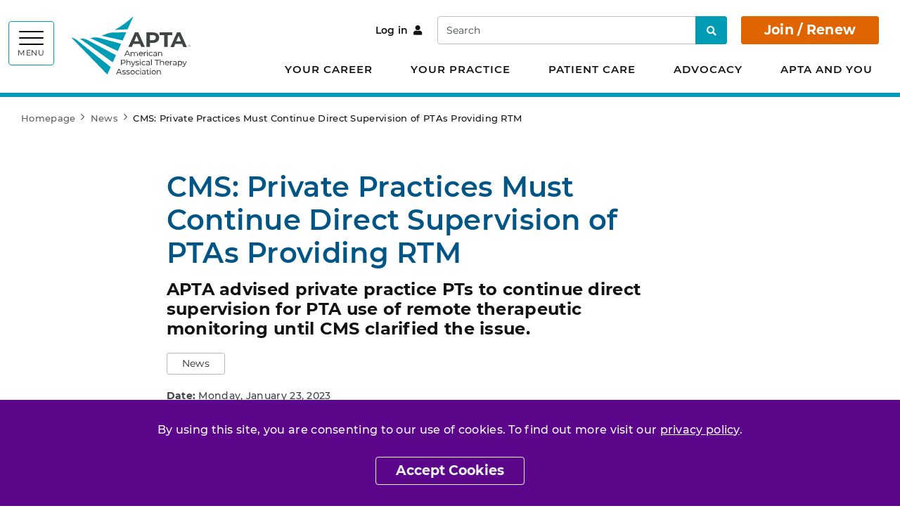

--- FILE ---
content_type: text/html; charset=utf-8
request_url: https://www.apta.org/news/2023/01/23/rtm-clarification
body_size: 11288
content:


<!DOCTYPE html>
<html lang="en">
<head>
    <meta charset="utf-8">
    <meta content="width=device-width, initial-scale=1, shrink-to-fit=no" name="viewport">
    <meta http-equiv="X-UA-Compatible" content="IE=edge" />
    <meta name="theme-color" content="">
    <link rel="icon" type="image/svg+xml" href="/favicon.svg">
    <link rel="alternate icon" href="/favicon.ico">
    <link rel="mask-icon" href="/favicon.svg" color="#009cb6">
    <link href="/Static/Apta/dist/css/main.css?v=8EAZiou2BUCTcQus6Zcw" rel="stylesheet" />
    <link href="https://www.apta.org/news/2023/01/23/rtm-clarification" rel="canonical" />
    
    
        <title>News | CMS: Private Practices Must Continue Direct Supervision of PTAs Providing RTM | APTA</title>
    

<meta name="og:site_name" content="APTA" />
    <meta property="og:type" content="Website">
    <meta property="og:title" content="News | CMS: Private Practices Must Continue Direct Supervision of PTAs Providing RTM">
    <meta name="description" content="APTA advised private practice PTs to continue direct supervision for PTA use of remote therapeutic monitoring until CMS clarified the issue." />
    <meta property="og:description" content="APTA advised private practice PTs to continue direct supervision for PTA use of remote therapeutic monitoring until CMS clarified the issue.">
    <meta property="og:image" content="https://www.apta.org/siteassets/social-cards/apta-440x225.png">
<meta property="og:url" content="https://www.apta.org/news/2023/01/23/rtm-clarification">
<meta name="twitter:card" content="summary_large_image">

    <meta property="article:published_time" content="2023-01-23T16:57:15" />
    <meta property="article:tag" content="Coding & Billing, Telehealth in Practice" />
    <meta property="article:category" content="Telehealth in Practice, Coding & Billing" />



    <script>aptaData = {"loggedinStatus":"logged_out","category":"Coding & Billing, Telehealth in Practice","siteTreeLocation":"Payment, Practice Models and Settings"}; dataLayer.push(aptaData);</script>

    

    
    

            <script>(function (w, d, s, l, i) { w[l] = w[l] || []; w[l].push({ 'gtm.start': new Date().getTime(), event: 'gtm.js' }); var f = d.getElementsByTagName(s)[0], j = d.createElement(s), dl = l != 'dataLayer' ? '&l=' + l : ''; j.async = true; j.src = 'https://www.googletagmanager.com/gtm.js?id=' + i + dl; f.parentNode.insertBefore(j, f); })(window, document, 'script', 'dataLayer', 'GTM-KVFPLFQ');</script>

    <script type="text/javascript">var appInsights=window.appInsights||function(config){function t(config){i[config]=function(){var t=arguments;i.queue.push(function(){i[config].apply(i,t)})}}var i={config:config},u=document,e=window,o="script",s="AuthenticatedUserContext",h="start",c="stop",l="Track",a=l+"Event",v=l+"Page",r,f;setTimeout(function(){var t=u.createElement(o);t.src=config.url||"https://js.monitor.azure.com/scripts/a/ai.0.js";u.getElementsByTagName(o)[0].parentNode.appendChild(t)});try{i.cookie=u.cookie}catch(y){}for(i.queue=[],r=["Event","Exception","Metric","PageView","Trace","Dependency"];r.length;)t("track"+r.pop());return t("set"+s),t("clear"+s),t(h+a),t(c+a),t(h+v),t(c+v),t("flush"),config.disableExceptionTracking||(r="onerror",t("_"+r),f=e[r],e[r]=function(config,t,u,e,o){var s=f&&f(config,t,u,e,o);return s!==!0&&i["_"+r](config,t,u,e,o),s}),i}({instrumentationKey:"be03de69-21c9-435f-94d9-f8135d68d672",sdkExtension:"a"});window.appInsights=appInsights;appInsights.queue&&appInsights.queue.length===0&&appInsights.trackPageView();</script></head>


<body class="site-body l-body has-header-fixed " data-off-canvas-breakpoint="768" data-show-grid-overlay="" data-show-image-specs="False">
        <noscript><iframe src="https://www.googletagmanager.com/ns.html?id=GTM-KVFPLFQ" height="0" width="0" style="display:none;visibility:hidden"></iframe></noscript>
    <div class="site-surround l-surround">
        <header class="site-header-surround">
            <a class="site-skippy btn btn-secondary d-print-none" href="#content">
                Skip to main content
            </a>
            

<div class="site-header site-header--desktop l-header slide-over-transition d-none d-md-block has-abbreviated-logo">
    <div class="container px-0">
        <div class="site-header__elements l-header__elements clearfix">
            <button class="site-header__toggle site-header__toggle--mega toggle-hamburger float-left" id="megaToggle" type="button" aria-expanded="false" aria-controls="megaMenu" data-toggle="collapse" data-target="#megaMenu">
                    <span class="site-header__burger-wrapper toggle-hamburger__wrapper">
        <span class="site-header__burger-bun toggle-hamburger__bun"></span>
        <span class="site-header__burger-bun toggle-hamburger__bun"></span>
        <span class="site-header__burger-bun toggle-hamburger__bun"></span>
    </span>
    <span class="site-header__burger-text toggle-hamburger__text text-uppercase">
        Menu
    </span>

            </button>
            <div class="site-header__mega collapse" id="megaMenu" tabindex="-1" aria-labelledby="megaToggle">
                <div class="site-header__mega__menu h-100">
                    <div class="bg-gray-100 d-lg-none">
                        <div class="site-header__search container">
                            <form class="site-header__search__form w-100" action="/search" method="get">
                                <label class="sr-only" for="searchTablet">Search</label>
                                <input class="form-control" id="searchTablet" type="text" name="q" placeholder="Search">
                                <button type="submit">
                                    <span class="sr-only">Search</span>
                                    <i class="fas fa-search fw-600" aria-hidden="true"></i>
                                </button>
                            </form>
                        </div>
                    </div>
                    <div class="container py-40px px-30px ff-apta-sans h-100">
                        <div class="row h-100">
                                <div class="col-md-6 col-xl">
                                        <ul class="site-header__mega__list">
                                            <li>
                                                <a class="h4 mb-13px d-inline-block" href="/your-career">Your Career</a>
                                                <ul>
    <li>
<a href="/your-career/careers-in-physical-therapy">Careers in Physical Therapy</a>        
    </li>
    <li>
<a href="/your-career/career-advancement">Career Advancement</a>        
    </li>
    <li>
<a href="/your-career/courses-and-events">Courses and Events</a>                        <ul>
    <li>
<a href="https://learningcenter.apta.org/">APTA Learning Center</a>        
    </li>
    <li>
<a href="/link/05e8112e47374d05abcae59d7badbc61.aspx">APTA Combined Sections Meeting</a>        
    </li>
    <li>
<a href="/your-career/courses-and-events/event-commitments">APTA Event Commitments</a>        
    </li>
                </ul>

    </li>
    <li>
<a href="https://jobs.apta.org/">Find PT and PTA Jobs</a>        
    </li>
                                                </ul>
                                            </li>
                                        </ul>
                                        <ul class="site-header__mega__list">
                                            <li>
                                                <a class="h4 mb-13px d-inline-block" href="/your-practice">Your Practice</a>
                                                <ul>
    <li>
<a href="/your-practice/payment">Payment</a>        
    </li>
    <li>
<a href="/your-practice/practice-models-and-settings">Practice Models and Settings</a>        
    </li>
    <li>
<a href="/your-practice/scope-of-practice">Scope of Practice</a>        
    </li>
    <li>
<a href="/link/83c5e16476f642eaa2de8940271f8bce.aspx">APTA Fit for Practice</a>        
    </li>
    <li>
<a href="/your-practice/supervision-teamwork">Supervision and Teamwork</a>        
    </li>
    <li>
<a href="/your-practice/documentation">Documentation</a>        
    </li>
    <li>
<a href="/your-practice/licensure">Licensure</a>        
    </li>
    <li>
<a href="/your-practice/national-provider-identifier">National Provider Identifier</a>        
    </li>
    <li>
<a href="/your-practice/ethics-and-professionalism">Ethics and Professionalism</a>        
    </li>
                                                </ul>
                                            </li>
                                        </ul>
                                </div>
                                <div class="col-md-6 col-xl">
                                        <ul class="site-header__mega__list">
                                            <li>
                                                <a class="h4 mb-13px d-inline-block" href="/patient-care">Patient Care</a>
                                                <ul>
    <li>
<a href="/patient-care/evidence-based-practice-resources">Evidence-Based Practice Resources</a>                        <ul>
    <li>
<a href="/patient-care/evidence-based-practice-resources/article-search">APTA Article Search</a>        
    </li>
    <li>
<a href="/patient-care/evidence-based-practice-resources/clinical-summaries">Clinical Summaries</a>        
    </li>
    <li>
<a href="/patient-care/evidence-based-practice-resources/cpgs">Clinical Practice Guidelines</a>                        <ul>
    <li>
<a href="/patient-care/evidence-based-practice-resources/cpgs/who-guidelines-on-meningitis-diagnosis-treatment-and-care">WHO Guidelines on Meningitis Diagnosis, Treatment, and Care</a>        
    </li>
    <li>
<a href="/patient-care/evidence-based-practice-resources/cpgs/physical-therapy-management-of-fall-risk-in-community-dwelling-older-adults">Physical Therapy Management of Fall Risk in Community-Dwelling Older Adults (CPG+)</a>        
    </li>
    <li>
<a href="/patient-care/evidence-based-practice-resources/cpgs/a-core-set-of-outcome-measures-to-assess-physical-function-for-adults">A Core Set of Outcome Measures to Assess Physical Function for Adults</a>        
    </li>
    <li>
<a href="/patient-care/evidence-based-practice-resources/cpgs/recommendations-for-interventions-to-improve-function-in-patients-with-lung-cancer">Recommendations for Interventions to Improve Function in Patients With Lung Cancer</a>        
    </li>
    <li>
<a href="/patient-care/evidence-based-practice-resources/cpgs/2024-guideline-for-the-primary-prevention-of-stroke">2024 Guideline for the Primary Prevention of Stroke</a>        
    </li>
    <li>
<a href="/patient-care/evidence-based-practice-resources/cpgs/physical-activity-clinical-practice-guideline-people-with-moderate-severe-traumatic-brain-injury">A Physical Activity Clinical Practice Guideline for People With Moderate to Severe Traumatic Brain Injury</a>        
    </li>
    <li>
<a href="/patient-care/evidence-based-practice-resources/cpgs/nccn-guidelines-insights-survivorship-version-1.2023">NCCN Guidelines Insights: Survivorship, Version 1.2023</a>        
    </li>
    <li>
<a href="/patient-care/evidence-based-practice-resources/cpgs/physical-activity-programs-for-people-with-disabilities">Prescribing Exercise and Designing Physical Activity Programs for People With Disabilities</a>        
    </li>
    <li>
<a href="/patient-care/evidence-based-practice-resources/cpgs/managing-obesity-in-children">Managing Obesity in Children: A Clinical Practice Guideline</a>        
    </li>
    <li>
<a href="/patient-care/evidence-based-practice-resources/cpgs/management-of-headache">Management of Headache</a>        
    </li>
    <li>
<a href="/patient-care/evidence-based-practice-resources/cpgs/psychological-and-other-nonpharmacological-treatment-of-chronic-musculoskeletal-pain-in-adults">Psychological and Other Nonpharmacological Treatment of Chronic Musculoskeletal Pain in Adults</a>        
    </li>
    <li>
<a href="/patient-care/evidence-based-practice-resources/cpgs/exercisephysical-activity-in-individuals-with-type-2-diabetes">Exercise/Physical Activity in Individuals With Type 2 Diabetes</a>        
    </li>
    <li>
<a href="/patient-care/evidence-based-practice-resources/cpgs/2025-guideline-for-the-prevention-detection-evaluation-and-management-of-high-blood-pressure-in-adults">2025 Guideline for the Prevention, Detection, Evaluation and Management of High Blood Pressure in Adults</a>        
    </li>
                </ul>

    </li>
    <li>
<a href="/patient-care/evidence-based-practice-resources/test-measures">Tests and Measures</a>        
    </li>
                </ul>

    </li>
    <li>
<a href="/patient-care/symptoms-and-conditions">Symptoms and Conditions</a>        
    </li>
    <li>
<a href="/patient-care/interventions">Interventions</a>        
    </li>
    <li>
<a href="/patient-care/public-health-population-care">Public Health and Population Care</a>        
    </li>
                                                </ul>
                                            </li>
                                        </ul>
                                        <ul class="site-header__mega__list">
                                            <li>
                                                <a class="h4 mb-13px d-inline-block" href="/advocacy">Advocacy</a>
                                                <ul>
    <li>
<a href="/advocacy/issues">Issues</a>                        <ul>
    <li>
<a href="/advocacy/issues/apta-legislative-update-bill-status">APTA Legislative Update Bill Status</a>        
    </li>
    <li>
<a href="/advocacy/issues/state-advocacy-issues">State Advocacy Issues</a>        
    </li>
                </ul>

    </li>
    <li>
<a href="/advocacy/take-action">Take Action</a>        
    </li>
    <li>
<a href="/advocacy/apta-advocacy-network">APTA Advocacy Network</a>        
    </li>
                                                </ul>
                                            </li>
                                        </ul>
                                </div>
                                <div class="col-md-6 col-xl">
                                        <ul class="site-header__mega__list">
                                            <li>
                                                <a class="h4 mb-13px d-inline-block" href="/apta-and-you">APTA and You</a>
                                                <ul>
    <li>
<a href="/apta-and-you/about-us">About APTA</a>        
    </li>
    <li>
<a href="/apta-and-you/explore-apta-membership">Explore Membership</a>        
    </li>
    <li>
<a href="/apta-and-you/news-publications">News and Publications</a>        
    </li>
    <li>
<a href="/apta-and-you/belonging-and-excellence">Belonging and Excellence</a>        
    </li>
    <li>
<a href="/apta-and-you/chapters-sections-academies">APTA Chapters, Sections, and Academies</a>        
    </li>
    <li>
<a href="/apta-and-you/leadership-and-governance">Leadership and Governance</a>        
    </li>
    <li>
<a href="https://communities.apta.org/">APTA Community (Online Communities)</a>        
    </li>
    <li>
<a href="/apta-and-you/volunteer-opportunities">Volunteer Opportunities</a>        
    </li>
    <li>
<a href="/apta-and-you/honors-awards">Honors &amp; Awards Program</a>        
    </li>
    <li>
<a href="https://store.apta.org/">APTA Store</a>        
    </li>
                                                </ul>
                                            </li>
                                        </ul>
                                </div>
                                                            <div class="col-md-6 col-xl site-header__breakout py-40px color-white">
                                    <ul class="site-header__mega__list">
                                        <li>
                                            <span class="h4 mb-30px d-inline-block">I want to...</span>
                                            <ul class="list-border-left border-white">
                                                    <li>
                                                        <a class="color-white arrow-right" href="/apta-and-you/explore-apta-membership/join-renew">Join / Renew</a>
                                                    </li>
                                                    <li>
                                                        <a class="color-white arrow-right" href="/link/f25756bf57574b039c9913dd653d6b2e.aspx">Find a PT</a>
                                                    </li>
                                                    <li>
                                                        <a class="color-white arrow-right" href="/your-career/career-advancement/specialist-certification">Pursue Specialist Certification</a>
                                                    </li>
                                                    <li>
                                                        <a class="color-white arrow-right" href="https://store.apta.org/">Buy APTA Gear</a>
                                                    </li>
                                            </ul>
                                        </li>
                                    </ul>
                                    <ul class="site-header__mega__list mb-0">
                                            <li>
                                                <a class="color-white" href="/for-students">For Students</a>
                                            </li>
                                            <li>
                                                <a class="color-white" href="/for-early-career-pts-and-ptas">For Early-Career PTs and PTAs</a>
                                            </li>
                                            <li>
                                                <a class="color-white" href="/for-ptas">For PTAs</a>
                                            </li>
                                            <li>
                                                <a class="color-white" href="/for-educators">For Educators</a>
                                            </li>
                                    </ul>
                                </div>
                        </div>
                    </div>
                </div>
            </div>
                <h1 class="site-header__branding">
<a href="/" title="APTA">                <img class="site-header__logo-full" id="site-logo-full" src="/contentassets/1516fc349ca340d19df8c624e6a79767/apta-full.svg" alt="">
                <img class="site-header__logo-acronym" id="site-logo-abbreviated" src="/contentassets/1516fc349ca340d19df8c624e6a79767/apta-full.svg" alt="">
            <span class="sr-only">APTA</span>
</a>    </h1>

            <div class="float-right mr-30px">
                    <div class="site-header__account-link site-header__account-link--desktop d-inline-block">
                            <a class="btn btn-link px-0 mr-3" href="https://aptaapps.apta.org/Login/SSO.aspx?RedirectTo=https://www.apta.org/aptaauth/aptaauthentication/authenticate&amp;contentlink=63284">
                                Log in<i class="fas fa-user ml-2" aria-hidden="true"></i>
                            </a>
                    </div>
                <div class="site-header__search site-header__search--desktop d-none d-lg-inline-block">
                    <form class="site-header__search__form" action="/search" method="get">
                        <label class="sr-only" for="searchDesktop">Search</label>
                        <input class="form-control" id="searchDesktop" type="text" name="q" placeholder="Search">
                        <button type="submit">
                            <span class="sr-only">Search</span>
                            <i class="fas fa-search fw-600" aria-hidden="true"></i>
                        </button>
                    </form>
                </div>
                        <a class="site-header__cta-btn btn btn-primary" href="https://www.apta.org/apta-and-you/explore-apta-membership/join-renew?RedirectTo=https://www.apta.org/aptaauth/aptaauthentication/authenticate&amp;contentlink=63284">
                            Join / Renew
                        </a>
                            </div>
            <nav class="site-header__top-level-mln mln mln--navbar" data-mln-breakpoint="992">
                <ul class="mln__list site-header__top-level d-none d-lg-block ff-apta-sans">
                        <li>
                            <a href="/your-career">Your Career</a>
                                <ul>
                                        <li>
                                            <a href="/your-career/careers-in-physical-therapy">Careers in Physical Therapy</a>

                                        </li>
                                        <li>
                                            <a href="/your-career/career-advancement">Career Advancement</a>

                                        </li>
                                        <li>
                                            <a href="/your-career/courses-and-events">Courses and Events</a>

                                                <ul>
                                                        <li>
                                                            <a href="https://learningcenter.apta.org/">APTA Learning Center</a>
                                                        </li>
                                                        <li>
                                                            <a href="/link/05e8112e47374d05abcae59d7badbc61.aspx">APTA Combined Sections Meeting</a>
                                                        </li>
                                                        <li>
                                                            <a href="/your-career/courses-and-events/event-commitments">APTA Event Commitments</a>
                                                        </li>
                                                </ul>
                                        </li>
                                        <li>
                                            <a href="https://jobs.apta.org/">Find PT and PTA Jobs</a>

                                        </li>
                                </ul>
                        </li>
                        <li>
                            <a href="/your-practice">Your Practice</a>
                                <ul>
                                        <li>
                                            <a href="/your-practice/payment">Payment</a>

                                        </li>
                                        <li>
                                            <a href="/your-practice/practice-models-and-settings">Practice Models and Settings</a>

                                        </li>
                                        <li>
                                            <a href="/your-practice/scope-of-practice">Scope of Practice</a>

                                        </li>
                                        <li>
                                            <a href="/link/83c5e16476f642eaa2de8940271f8bce.aspx">APTA Fit for Practice</a>

                                        </li>
                                        <li>
                                            <a href="/your-practice/supervision-teamwork">Supervision and Teamwork</a>

                                        </li>
                                        <li>
                                            <a href="/your-practice/documentation">Documentation</a>

                                        </li>
                                        <li>
                                            <a href="/your-practice/licensure">Licensure</a>

                                        </li>
                                        <li>
                                            <a href="/your-practice/national-provider-identifier">National Provider Identifier</a>

                                        </li>
                                        <li>
                                            <a href="/your-practice/ethics-and-professionalism">Ethics and Professionalism</a>

                                        </li>
                                </ul>
                        </li>
                        <li>
                            <a href="/patient-care">Patient Care</a>
                                <ul>
                                        <li>
                                            <a href="/patient-care/evidence-based-practice-resources">Evidence-Based Practice Resources</a>

                                                <ul>
                                                        <li>
                                                            <a href="/patient-care/evidence-based-practice-resources/article-search">APTA Article Search</a>
                                                        </li>
                                                        <li>
                                                            <a href="/patient-care/evidence-based-practice-resources/clinical-summaries">Clinical Summaries</a>
                                                        </li>
                                                        <li>
                                                            <a href="/patient-care/evidence-based-practice-resources/cpgs">Clinical Practice Guidelines</a>
                                                        </li>
                                                        <li>
                                                            <a href="/patient-care/evidence-based-practice-resources/test-measures">Tests and Measures</a>
                                                        </li>
                                                </ul>
                                        </li>
                                        <li>
                                            <a href="/patient-care/symptoms-and-conditions">Symptoms and Conditions</a>

                                        </li>
                                        <li>
                                            <a href="/patient-care/interventions">Interventions</a>

                                        </li>
                                        <li>
                                            <a href="/patient-care/public-health-population-care">Public Health and Population Care</a>

                                        </li>
                                </ul>
                        </li>
                        <li>
                            <a href="/advocacy">Advocacy</a>
                                <ul>
                                        <li>
                                            <a href="/advocacy/issues">Issues</a>

                                                <ul>
                                                        <li>
                                                            <a href="/advocacy/issues/apta-legislative-update-bill-status">APTA Legislative Update Bill Status</a>
                                                        </li>
                                                        <li>
                                                            <a href="/advocacy/issues/state-advocacy-issues">State Advocacy Issues</a>
                                                        </li>
                                                </ul>
                                        </li>
                                        <li>
                                            <a href="/advocacy/take-action">Take Action</a>

                                        </li>
                                        <li>
                                            <a href="/advocacy/apta-advocacy-network">APTA Advocacy Network</a>

                                        </li>
                                </ul>
                        </li>
                        <li>
                            <a href="/apta-and-you">APTA and You</a>
                                <ul>
                                        <li>
                                            <a href="/apta-and-you/about-us">About APTA</a>

                                        </li>
                                        <li>
                                            <a href="/apta-and-you/explore-apta-membership">Explore Membership</a>

                                        </li>
                                        <li>
                                            <a href="/apta-and-you/news-publications">News and Publications</a>

                                        </li>
                                        <li>
                                            <a href="/apta-and-you/belonging-and-excellence">Belonging and Excellence</a>

                                        </li>
                                        <li>
                                            <a href="/apta-and-you/chapters-sections-academies">APTA Chapters, Sections, and Academies</a>

                                        </li>
                                        <li>
                                            <a href="/apta-and-you/leadership-and-governance">Leadership and Governance</a>

                                        </li>
                                        <li>
                                            <a href="https://communities.apta.org/">APTA Community (Online Communities)</a>

                                        </li>
                                        <li>
                                            <a href="/apta-and-you/volunteer-opportunities">Volunteer Opportunities</a>

                                        </li>
                                        <li>
                                            <a href="/apta-and-you/honors-awards">Honors &amp; Awards Program</a>

                                        </li>
                                        <li>
                                            <a href="https://store.apta.org/">APTA Store</a>

                                        </li>
                                </ul>
                        </li>
                </ul>
            </nav>
        </div>
    </div>
</div>

<div class="site-header site-header--mobile l-header slide-over-transition d-md-none has-abbreviated-logo">
    <div class="container-fluid px-0">
        <div class="site-header__elements l-header__elements">
            <button class="site-header__toggle toggle-off-canvas toggle-hamburger toggle-hamburger--to-x" type="button" aria-expanded="false" aria-controls="offCanvasArea">
                    <span class="site-header__burger-wrapper toggle-hamburger__wrapper">
        <span class="site-header__burger-bun toggle-hamburger__bun"></span>
        <span class="site-header__burger-bun toggle-hamburger__bun"></span>
        <span class="site-header__burger-bun toggle-hamburger__bun"></span>
    </span>
    <span class="site-header__burger-text toggle-hamburger__text text-uppercase">
        Menu
    </span>

            </button>
                <h1 class="site-header__branding">
<a href="/" title="APTA">                <img class="site-header__logo-full" id="site-logo-full" src="/contentassets/1516fc349ca340d19df8c624e6a79767/apta-full.svg" alt="">
                <img class="site-header__logo-acronym" id="site-logo-abbreviated" src="/contentassets/1516fc349ca340d19df8c624e6a79767/apta-full.svg" alt="">
            <span class="sr-only">APTA</span>
</a>    </h1>

                    <a class="site-header__cta-btn btn btn-primary" href="https://www.apta.org/apta-and-you/explore-apta-membership/join-renew?RedirectTo=https://www.apta.org/aptaauth/aptaauthentication/authenticate&amp;contentlink=63284">
                        Join / Renew
                    </a>
            <div class="l-off-canvas" id="offCanvasArea" tabindex="-1" aria-labelledby="offCanvasTitle">
                <div class="l-off-canvas__helper">
                    <span id="offCanvasTitle" class="sr-only">Site navigation</span>
                    <div class="site-header__search site-header__search--mobile">
                        <form class="site-header__search__form w-100" action="/search" method="get">
                            <label class="sr-only" for="searchMobile">Search</label>
                            <input class="form-control" id="searchMobile" type="text" name="q" placeholder="Search">
                            <button type="submit">
                                <span class="sr-only">Search</span>
                                <i class="fas fa-search fw-600" aria-hidden="true"></i>
                            </button>
                        </form>
                    </div>
                    <nav class="site-header__nav mln mln--slide-over mln--js-loaded" id="navPrimary" data-mln-breakpoint="768" aria-label="primary">
                            <div class="site-header__account-link site-header__account-link--mobile">
                                    <a class="btn btn-link" href="https://aptaapps.apta.org/Login/SSO.aspx?RedirectTo=https://www.apta.org/aptaauth/aptaauthentication/authenticate&amp;contentlink=63284">
                                        Log in<i class="fas fa-user ml-2" aria-hidden="true"></i>
                                    </a>
                            </div>
                                                <ul class="site-header__list mln__list">
    <li>
<a href="/your-career">Your Career</a>                        <ul>
    <li>
<a href="/your-career/careers-in-physical-therapy">Careers in Physical Therapy</a>        
    </li>
    <li>
<a href="/your-career/career-advancement">Career Advancement</a>        
    </li>
    <li>
<a href="/your-career/courses-and-events">Courses and Events</a>                        <ul>
    <li>
<a href="https://learningcenter.apta.org/">APTA Learning Center</a>        
    </li>
    <li>
<a href="/link/05e8112e47374d05abcae59d7badbc61.aspx">APTA Combined Sections Meeting</a>        
    </li>
    <li>
<a href="/your-career/courses-and-events/event-commitments">APTA Event Commitments</a>        
    </li>
                </ul>

    </li>
    <li>
<a href="https://jobs.apta.org/">Find PT and PTA Jobs</a>        
    </li>
                </ul>

    </li>
    <li>
<a href="/your-practice">Your Practice</a>                        <ul>
    <li>
<a href="/your-practice/payment">Payment</a>        
    </li>
    <li>
<a href="/your-practice/practice-models-and-settings">Practice Models and Settings</a>        
    </li>
    <li>
<a href="/your-practice/scope-of-practice">Scope of Practice</a>        
    </li>
    <li>
<a href="/link/83c5e16476f642eaa2de8940271f8bce.aspx">APTA Fit for Practice</a>        
    </li>
    <li>
<a href="/your-practice/supervision-teamwork">Supervision and Teamwork</a>        
    </li>
    <li>
<a href="/your-practice/documentation">Documentation</a>        
    </li>
    <li>
<a href="/your-practice/licensure">Licensure</a>        
    </li>
    <li>
<a href="/your-practice/national-provider-identifier">National Provider Identifier</a>        
    </li>
    <li>
<a href="/your-practice/ethics-and-professionalism">Ethics and Professionalism</a>        
    </li>
                </ul>

    </li>
    <li>
<a href="/patient-care">Patient Care</a>                        <ul>
    <li>
<a href="/patient-care/evidence-based-practice-resources">Evidence-Based Practice Resources</a>                        <ul>
    <li>
<a href="/patient-care/evidence-based-practice-resources/article-search">APTA Article Search</a>        
    </li>
    <li>
<a href="/patient-care/evidence-based-practice-resources/clinical-summaries">Clinical Summaries</a>        
    </li>
    <li>
<a href="/patient-care/evidence-based-practice-resources/cpgs">Clinical Practice Guidelines</a>                        <ul>
    <li>
<a href="/patient-care/evidence-based-practice-resources/cpgs/who-guidelines-on-meningitis-diagnosis-treatment-and-care">WHO Guidelines on Meningitis Diagnosis, Treatment, and Care</a>        
    </li>
    <li>
<a href="/patient-care/evidence-based-practice-resources/cpgs/physical-therapy-management-of-fall-risk-in-community-dwelling-older-adults">Physical Therapy Management of Fall Risk in Community-Dwelling Older Adults (CPG+)</a>        
    </li>
    <li>
<a href="/patient-care/evidence-based-practice-resources/cpgs/a-core-set-of-outcome-measures-to-assess-physical-function-for-adults">A Core Set of Outcome Measures to Assess Physical Function for Adults</a>        
    </li>
    <li>
<a href="/patient-care/evidence-based-practice-resources/cpgs/recommendations-for-interventions-to-improve-function-in-patients-with-lung-cancer">Recommendations for Interventions to Improve Function in Patients With Lung Cancer</a>        
    </li>
    <li>
<a href="/patient-care/evidence-based-practice-resources/cpgs/2024-guideline-for-the-primary-prevention-of-stroke">2024 Guideline for the Primary Prevention of Stroke</a>        
    </li>
    <li>
<a href="/patient-care/evidence-based-practice-resources/cpgs/physical-activity-clinical-practice-guideline-people-with-moderate-severe-traumatic-brain-injury">A Physical Activity Clinical Practice Guideline for People With Moderate to Severe Traumatic Brain Injury</a>        
    </li>
    <li>
<a href="/patient-care/evidence-based-practice-resources/cpgs/nccn-guidelines-insights-survivorship-version-1.2023">NCCN Guidelines Insights: Survivorship, Version 1.2023</a>        
    </li>
    <li>
<a href="/patient-care/evidence-based-practice-resources/cpgs/physical-activity-programs-for-people-with-disabilities">Prescribing Exercise and Designing Physical Activity Programs for People With Disabilities</a>        
    </li>
    <li>
<a href="/patient-care/evidence-based-practice-resources/cpgs/managing-obesity-in-children">Managing Obesity in Children: A Clinical Practice Guideline</a>        
    </li>
    <li>
<a href="/patient-care/evidence-based-practice-resources/cpgs/management-of-headache">Management of Headache</a>        
    </li>
    <li>
<a href="/patient-care/evidence-based-practice-resources/cpgs/psychological-and-other-nonpharmacological-treatment-of-chronic-musculoskeletal-pain-in-adults">Psychological and Other Nonpharmacological Treatment of Chronic Musculoskeletal Pain in Adults</a>        
    </li>
    <li>
<a href="/patient-care/evidence-based-practice-resources/cpgs/exercisephysical-activity-in-individuals-with-type-2-diabetes">Exercise/Physical Activity in Individuals With Type 2 Diabetes</a>        
    </li>
    <li>
<a href="/patient-care/evidence-based-practice-resources/cpgs/2025-guideline-for-the-prevention-detection-evaluation-and-management-of-high-blood-pressure-in-adults">2025 Guideline for the Prevention, Detection, Evaluation and Management of High Blood Pressure in Adults</a>        
    </li>
                </ul>

    </li>
    <li>
<a href="/patient-care/evidence-based-practice-resources/test-measures">Tests and Measures</a>        
    </li>
                </ul>

    </li>
    <li>
<a href="/patient-care/symptoms-and-conditions">Symptoms and Conditions</a>        
    </li>
    <li>
<a href="/patient-care/interventions">Interventions</a>        
    </li>
    <li>
<a href="/patient-care/public-health-population-care">Public Health and Population Care</a>        
    </li>
                </ul>

    </li>
    <li>
<a href="/advocacy">Advocacy</a>                        <ul>
    <li>
<a href="/advocacy/issues">Issues</a>                        <ul>
    <li>
<a href="/advocacy/issues/apta-legislative-update-bill-status">APTA Legislative Update Bill Status</a>        
    </li>
    <li>
<a href="/advocacy/issues/state-advocacy-issues">State Advocacy Issues</a>        
    </li>
                </ul>

    </li>
    <li>
<a href="/advocacy/take-action">Take Action</a>        
    </li>
    <li>
<a href="/advocacy/apta-advocacy-network">APTA Advocacy Network</a>        
    </li>
                </ul>

    </li>
    <li>
<a href="/apta-and-you">APTA and You</a>                        <ul>
    <li>
<a href="/apta-and-you/about-us">About APTA</a>        
    </li>
    <li>
<a href="/apta-and-you/explore-apta-membership">Explore Membership</a>        
    </li>
    <li>
<a href="/apta-and-you/news-publications">News and Publications</a>        
    </li>
    <li>
<a href="/apta-and-you/belonging-and-excellence">Belonging and Excellence</a>        
    </li>
    <li>
<a href="/apta-and-you/chapters-sections-academies">APTA Chapters, Sections, and Academies</a>        
    </li>
    <li>
<a href="/apta-and-you/leadership-and-governance">Leadership and Governance</a>        
    </li>
    <li>
<a href="https://communities.apta.org/">APTA Community (Online Communities)</a>        
    </li>
    <li>
<a href="/apta-and-you/volunteer-opportunities">Volunteer Opportunities</a>        
    </li>
    <li>
<a href="/apta-and-you/honors-awards">Honors &amp; Awards Program</a>        
    </li>
    <li>
<a href="https://store.apta.org/">APTA Store</a>        
    </li>
                </ul>

    </li>
                                                            <li>
                                    <a>I want to...</a>
                                    <ul>
                                            <li>
                                                <a href="/apta-and-you/explore-apta-membership/join-renew">Join / Renew</a>
                                            </li>
                                            <li>
                                                <a href="/link/f25756bf57574b039c9913dd653d6b2e.aspx">Find a PT</a>
                                            </li>
                                            <li>
                                                <a href="/your-career/career-advancement/specialist-certification">Pursue Specialist Certification</a>
                                            </li>
                                            <li>
                                                <a href="https://store.apta.org/">Buy APTA Gear</a>
                                            </li>
                                    </ul>
                                </li>
                        </ul>
                        <ul class="site-header__secondary-nav list-unstyled">
                                <li>
                                    <a href="/for-students">For Students</a>
                                </li>
                                <li>
                                    <a href="/for-early-career-pts-and-ptas">For Early-Career PTs and PTAs</a>
                                </li>
                                <li>
                                    <a href="/for-ptas">For PTAs</a>
                                </li>
                                <li>
                                    <a href="/for-educators">For Educators</a>
                                </li>
                        </ul>
                    </nav>
                </div>
            </div>
        </div>
    </div>
</div>






        </header>
        <div class="site-header__rule"></div>
        
        <div class="site-canvas l-canvas slide-over-transition">
            <a class="anchor" id="content"></a>
            <main class="site-main">
                    <div class="page-alert page-alert--gdpr page-alert--primary alert alert-dismissible fade show fixed-bottom m-0 rounded-0 border-0 color-white p-30px" role="alert">
                        <div class="container px-30px">
                            <div class="text-center ff-apta-sans rich-text-editor rich-text-editor--article fs-16px">
                                <p>By using this site, you are consenting to our use of cookies. To find out more visit our <a title="privacy policy" href="/web/privacy-policy">privacy policy</a>.</p>
                                <button type="button" class="btn btn-outline-light btn-hover-dark" data-alertid="AcceptedGDPR" data-duration="Year" data-dismiss="alert">Accept Cookies</button>
                            </div>
                        </div>
                    </div>

                <nav class="mt-5px mb-block-common" aria-label="breadcrumb">
    <div class="container px-30px">
        <div class="row">
            <div class="col-12">
                <ol class="breadcrumb bg-transparent ff-apta-sans fs-13px mb-0 p-0 pt-3">
                            <li class="breadcrumb-item">
            <a href="/">Homepage</a>
        </li>
        <li class="breadcrumb-item">
            <a href="/news">News</a>
        </li>
        <li class="breadcrumb-item">
            <span>CMS: Private Practices Must Continue Direct Supervision of PTAs Providing RTM</span>
        </li>

                </ol>
            </div>
        </div>
    </div>
</nav>

                <div class="container px-30px mb-50px">
    <div class="row">

        <div class="col-lg-8 offset-lg-2 pr-xl-90px page-copy-area">
            <div class="page-header mb-40px">
                
                <h1 class="color-blue-700 mb-15px fw-600">CMS: Private Practices Must Continue Direct Supervision of PTAs Providing RTM</h1>
                <p class="h4 mb-20px">APTA advised private practice PTs to continue direct supervision for PTA use of remote therapeutic monitoring until CMS clarified the issue.</p>
<div class="mb-20px">                        <a class="btn btn-tag font-weight-normal btn-sm fs-14px" href="/article?articlesubtypeid=33661" role="button"><span>News</span></a>
</div>                        <div class="ff-apta-sans fs-14px color-gray-600 fw-500">
                            <strong>Date:</strong> Monday, January 23, 2023
                        </div>
            </div>
            <article class="rich-text-editor rich-text-editor--article">
                <p class="lead">The final 2023 Medicare Physician Fee Schedule contained some <a title="APTA news story" href="/article/2022/11/07/2023-pfs-part-2">good news around supervision in the use of remote therapeutic monitoring by PTAs</a> by allowing less-burdensome general supervision of PTAs in rehab agencies, comprehensive outpatient rehab facilities, and other institutional providers of physical therapy. However, due to some inconsistencies in the rule, private practices were left hanging: Do they continue to provide direct supervision in these instances, or can they too move to general supervision?</p>
                <p>APTA asked CMS that question, and the agency responded directly to the association. The answer: Private practice settings should continue direct supervision of PTAs providing RTM, citing a section of the rule <a title="2023 physician fee schedule pdf" href="https://protect-us.mimecast.com/s/QYlKCn57QjcGJGxgS9ROeX?domain=ecfr.gov">requiring direct supervision of PTAs in private practice settings across activities.</a> That clarification is consistent with APTA's initial advice that providers in this setting take a conservative approach until the regulatory fog lifted.</p>
<p>The provision cited by CMS is the target of ongoing APTA advocacy efforts. APTA supports a move to general supervision in outpatient practice under Medicare for all activities, and advocated for federal legislation to do just that. Ultimately, that legislation wasn't acted upon in the previous Congress, but the association is pressing for the issue to be taken up in the recently seated 118th Congress.</p>
<p>Need to learn more about RTM coding issues? Check out the <a title="APTA practice advisory" href="/your-practice/payment/medicare-payment/rtm-codes-practice-advisory">APTA Practice Advisory on the use of remote therapeutic monitoring codes under Medicare</a>.</p>
                <div class="text-right">
                    <a href="#content" title="Back to top">Back to top</a>
                </div>
            </article>
        </div>
        <div class="ad-space right-rail col-lg-3 mt-5 mt-lg-0">
                    </div>
    </div>
</div>







    <div class="container px-30px mb-block-common">
        <div class="row">
            <div class="col-lg-8 offset-lg-2 pr-xl-90px">
                <div class="addthis_toolbox d-inline-block rounded btn-tag px-3 py-1 ">
                    <span class="text-muted text-uppercase fs-14px ff-apta-sans fw-600">Share This <span class="px-1" aria-hidden="true">/</span></span>
                    <ul class="custom_images d-inline-block list-unstyled list-inline mb-0">
                        <li class="list-inline-item">
                            <a class="" href="mailto:?subject=Check out this link&amp;body=Check out this link https://www.apta.org/news/2023/01/23/rtm-clarification" rel="nofollow" target="_blank">
                                <i class="fas fa-envelope" aria-hidden="true"></i>
                                <span class="sr-only">Email</span>
                            </a>
                        </li>
                        <li class="list-inline-item">
                            <a class="addthis_button_print" onclick="window.print(); return false;">
                                <i class="fas fa-print" aria-hidden="true"></i>
                                <span class="sr-only">Print Page</span>
                            </a>
                        </li>
                    </ul>
                </div>
            </div>
        </div>
    </div>


    <div class="container px-30px mb-block-common">
        <div class="row">
            <div class="col-lg-8 offset-lg-2 pr-xl-90px">
                <ins class="adzone adzone-responsive mr-xl-90-negative" data-revive-id="727bec5e09208690b050ccfc6a45d384" data-revive-zoneid="4615" data-zoneid-desktop="4614" data-zoneid-mobile="4615"></ins>
            </div>
        </div>
    </div>

<div class="mb-0 bg-gray-100"><hr class="m-0"></hr><div class="container px-30px"><div class="gradient-rule"></div></div></div>


<div class="bg-gray-100 mb-block-common">
    <div class="container px-30px">
        <div class="row py-64px gutter-60px">
            <div class="col-lg-4 mb-4 mb-lg-0 child-links-underline">
                <div class="title-hr-after mb-5px">
                    <span class="title-hr-after__text color-blue-700 fs-20px ff-apta-sans fw-600">Resource Details</span>
                </div>
                <p class="fs-14px ff-apta-sans color-gray-600 fw-500">
                        <strong>Date:&nbsp;</strong>January 23, 2023<br>
                    <strong>Contact:&nbsp;</strong>    <a href="mailto:news@apta.org" title="news@apta.org">news@apta.org</a>
<br>
                    <strong>Content Type:&nbsp;</strong> News
                </p>
                
            </div>
            <div class="col-lg-4 mb-4 mb-lg-0 child-links-underline ">
                                                    <div class="title-hr-after mb-5px">
                        <span class="title-hr-after__text color-blue-700 fs-20px ff-apta-sans fw-600">
                            Topics
                        </span>
                    </div>
                    <p class="fs-14px ff-apta-sans color-gray-600 fw-500 mb-0" >
                        <a href="/your-practice/practice-models-and-settings/digital-health-in-practice">Telehealth in Practice</a>, <a href="/your-practice/payment/coding-billing">Coding &amp; Billing</a>
                    </p>
            </div>
            <div class="col-lg-4 child-links-underline">

            </div>
        </div>
    </div>
</div>
    <div class="container px-30px mb-64px">
        <div class="row">
            <div class="col-lg-10 offset-lg-2">
                <h2 class="title-gradient h4 ff-roboto-sans mb-25px d-inline-block fw-900">You Might Also Like...</h2>
<div class="row gutter-40px mb-35px">
    <div class="col-md-8">
            <p class="mb-7px text-uppercase color-gray-500 fs-14px ff-apta-sans fw-600">
                News
            </p>
        <a class="h5 fw-600 fs-20px color-gray-600 mb-7px d-inline-block" href="/article/2025/09/24/apta-advocacy-win-anthem-changes-payment-policy-to-document-total-time-per-code" title="APTA Advocacy Win: Anthem Changes Payment Policy to Document Total Time per Code">APTA Advocacy Win: Anthem Changes Payment Policy to Document Total Time per Code</a>        <p class="text-uppercase text-muted ff-apta-sans fw-600 fs-14px">Sep 24, 2025 </p>
        <p class="fs-17px mb-0">After advocacy efforts from APTA staff and members, Anthem has changed its reimbursement policy so that PTs are no longer required to document start and</p>
    </div>
</div><div class="row gutter-40px mb-35px">
    <div class="col-md-8">
            <p class="mb-7px text-uppercase color-gray-500 fs-14px ff-apta-sans fw-600">
                News
            </p>
        <a class="h5 fw-600 fs-20px color-gray-600 mb-7px d-inline-block" href="/article/2025/07/09/apta-advocates-against-anthems-policy-for-reporting-timed-units" title="APTA Advocates Against Anthem&amp;#39;s Policy for Reporting Timed Units">APTA Advocates Against Anthem&#39;s Policy for Reporting Timed Units</a>        <p class="text-uppercase text-muted ff-apta-sans fw-600 fs-14px">Jul 9, 2025 </p>
        <p class="fs-17px mb-0">APTA urges the insurer to revise the policy and has created a template letter for members to add their voices to the advocacy effort.  </p>
    </div>
</div><div class="row gutter-40px mb-35px">
    <div class="col-md-8">
            <p class="mb-7px text-uppercase color-gray-500 fs-14px ff-apta-sans fw-600">
                News
            </p>
        <a class="h5 fw-600 fs-20px color-gray-600 mb-7px d-inline-block" href="/article/2025/01/29/bcbsa-settlement-submissions-open" title="Landmark BCBSA Settlement Submissions Now Open">Landmark BCBSA Settlement Submissions Now Open</a>        <p class="text-uppercase text-muted ff-apta-sans fw-600 fs-14px">Jan 29, 2025 </p>
        <p class="fs-17px mb-0">Blue Cross Blue Shield Association has opened claim submissions for providers impacted by the class-action antitrust settlement.</p>
    </div>
</div>            </div>
        </div>
    </div>

    <div class="promoted-product container-fluid p-0 mb-block-common">
        <ins class="adzone adzone-fullwidth" data-revive-id="727bec5e09208690b050ccfc6a45d384" data-revive-zoneid="4659"></ins>
    </div>

            </main>

<footer class="site-footer bg-primary py-50px ff-apta-sans d-lg-none">
    <div class="site-footer__container container px-30px col-md-9 col-lg-12">
        <img class="site-footer__logo mx-auto d-block mb-25px" src="/contentassets/1516fc349ca340d19df8c624e6a79767/apta_ntl_white_rgb.svg" loading="lazy" />
        <div class="color-white fs-19px text-center mb-25px">
            <address>
                <strong>
                    3030 Potomac Ave., Suite 100<br>
                    Alexandria, VA 22305-3085
                </strong>
            </address>
        </div>
            <ul class="list-unstyled list-inline text-center mb-25px">
                        <li class="list-inline-item">
                            <a class="btn btn-outline-light rounded-circle p-0 d-flex align-items-center justify-content-center flex-column fs-17px" href="https://www.facebook.com/AmericanPhysicalTherapyAssociation/" style="width: 44px; height: 44px;">
                                <i class="fab fa-facebook-f" aria-hidden="true"></i>
                                <span class="sr-only">Facebook</span>
                            </a>
                        </li>
                        <li class="list-inline-item">
                            <a class="btn btn-outline-light rounded-circle p-0 d-flex align-items-center justify-content-center flex-column fs-17px" href="https://x.com/APTA_official" style="width: 44px; height: 44px;">
                                <i class="fab fa-twitter" aria-hidden="true"></i>
                                <span class="sr-only">X</span>
                            </a>
                        </li>
                        <li class="list-inline-item">
                            <a class="btn btn-outline-light rounded-circle p-0 d-flex align-items-center justify-content-center flex-column fs-17px" href="http://www.youtube.com/APTAvideo" style="width: 44px; height: 44px;">
                                <i class="fab fa-youtube" aria-hidden="true"></i>
                                <span class="sr-only">Youtube</span>
                            </a>
                        </li>
                        <li class="list-inline-item">
                            <a class="btn btn-outline-light rounded-circle p-0 d-flex align-items-center justify-content-center flex-column fs-17px" href="https://www.instagram.com/official_apta/" style="width: 44px; height: 44px;">
                                <i class="fab fa-instagram" aria-hidden="true"></i>
                                <span class="sr-only">Instagram</span>
                            </a>
                        </li>
                        <li class="list-inline-item">
                            <a class="btn btn-outline-light rounded-circle p-0 d-flex align-items-center justify-content-center flex-column fs-17px" href="https://www.linkedin.com/company/american-physical-therapy-association" style="width: 44px; height: 44px;">
                                <i class="fab fa-linkedin-in" aria-hidden="true"></i>
                                <span class="sr-only">LinkedIn</span>
                            </a>
                        </li>
                        <li class="list-inline-item">
                            <a class="btn btn-outline-light rounded-circle p-0 d-flex align-items-center justify-content-center flex-column fs-17px" href="https://www.threads.net/@official_apta" style="width: 44px; height: 44px;">
                                <i class="fab fa-threads" aria-hidden="true"></i>
                                <span class="sr-only">Threads</span>
                            </a>
                        </li>
            </ul>
        <div class="color-white fs-19px mb-25px">
            <div class="title-hr-after mb-25px">
                <span class="title-hr-after__text">
                    <strong>Do you need help?</strong>
                </span>
            </div>
                            <a class="btn btn-outline-light d-block text-center mb-15px" href="/need-help-contact-apta">
                    Contact Us
                </a>
            
        </div>
        <div class="color-white fs-19px">
                <div class="color-white fs-19px">
                    <div class="title-hr-after mb-15px">
                        <span class="title-hr-after__text">
                            <strong>Related APTA Sites</strong>
                        </span>
                    </div>
                    <ul class="list-unstyled mb-30px">
                            <li class="mb-5px">
                                <a href="https://jobs.apta.org/">
                                    <strong>APTA Career Center</strong>
                                </a>
                            </li>
                            <li class="mb-5px">
                                <a href="https://learningcenter.apta.org/">
                                    <strong>APTA Learning Center</strong>
                                </a>
                            </li>
                            <li class="mb-5px">
                                <a href="https://specialization.apta.org/">
                                    <strong>APTA Specialist Certification</strong>
                                </a>
                            </li>
                            <li class="mb-5px">
                                <a href="https://store.apta.org/">
                                    <strong>APTA Store</strong>
                                </a>
                            </li>
                            <li class="mb-5px">
                                <a href="https://csm.apta.org/">
                                    <strong>APTA CSM</strong>
                                </a>
                            </li>
                            <li class="mb-5px">
                                <a href="https://www.choosept.com/Default.aspx">
                                    <strong>ChoosePT.com</strong>
                                </a>
                            </li>
                            <li class="mb-5px">
                                <a href="https://www.valueofpt.com/">
                                    <strong>ValueofPT.com</strong>
                                </a>
                            </li>
                            <li class="mb-5px">
                                <a href="https://ptpac.apta.org/">
                                    <strong>PTPAC</strong>
                                </a>
                            </li>
                            <li class="mb-5px">
                                <a href="/link/12d5bef8988844ccbd867ee2c7800aa4.aspx">
                                    <strong>Guide to Physical Therapist Practice</strong>
                                </a>
                            </li>
                            <li class="mb-5px">
                                <a href="https://aptaapps.apta.org/redirect/ptj.aspx?origurl=https://academic.oup.com/ptj">
                                    <strong>PTJ</strong>
                                </a>
                            </li>
                            <li class="mb-5px">
                                <a href="https://abptrfe.apta.org/">
                                    <strong>ABPTRFE</strong>
                                </a>
                            </li>
                            <li class="mb-5px">
                                <a href="https://acapt.org/">
                                    <strong>ACAPT</strong>
                                </a>
                            </li>
                            <li class="mb-5px">
                                <a href="https://www.capteonline.org/">
                                    <strong>CAPTE</strong>
                                </a>
                            </li>
                            <li class="mb-5px">
                                <a href="https://foundation4pt.org/">
                                    <strong>Foundation for Physical Therapy Research</strong>
                                </a>
                            </li>
                    </ul>
                </div>
        </div>
<a class="btn btn-outline-light mb-45px d-block" href="http://aptaapps.apta.org/componentconnection/chaptersandsections.aspx?UniqueKey=">            <strong>Find your chapter or section</strong>
</a>        <hr class="bg-white mb-20px">
        <div class="color-white fs-13px">
            <h6>800-999-2782</h6>
<p style="font-size: 16px;"><a href="/advertisers-exhibitors-and-sponsors">For Advertisers, Exhibitors, and Sponsors</a>&nbsp; | &nbsp;<a href="/need-help-contact-apta/media-inquiries">For Media</a></p>
<p style="font-size: 16px;"><a href="/apta-and-you/about-us">About APTA</a>&nbsp; |&nbsp; <a title="APTA Membership" href="/apta-and-you/explore-apta-membership">APTA Membership</a>&nbsp; |&nbsp; <a title="Work at APTA" href="/apta-and-you/jobs-at-apta">Work at APTA</a></p>
<p style="font-size: 16px;"><a href="/web/privacy-policy">Privacy Policy</a>&nbsp; | &nbsp;<a href="/web/disclaimer">Disclaimer</a></p>
<p style="font-size: 16px;">All contents &copy; 2025 American Physical Therapy Association. All rights reserved.</p>
<p style="font-size: 16px;">Use of this and other APTA websites constitutes acceptance of our <a href="/web/terms-conditions">Terms &amp; Conditions.</a></p>
<!-- Global site tag (gtag.js) - Google Ads: 1025823284 -->
<p><a class="btn btn-primary" title="Join/Renew" href="/apta-and-you/explore-apta-membership/join-renew?RedirectTo=https://www.apta.org/aptaauth/aptaauthentication/authenticate&amp;contentlink=7">Join / Renew</a></p>
        </div>
    </div>
</footer>


<footer class="site-footer bg-primary py-50px ff-apta-sans d-none d-lg-block color-white">
    <div class="site-footer__container container px-30px">
        <div class="row">
            <div class="col-lg-3 col-xl-2">
                <img class="site-footer__logo mx-auto d-block mb-25px" src="/contentassets/1516fc349ca340d19df8c624e6a79767/apta_ntl_white_rgb.svg" loading="lazy" />
            </div>
            <div class="col-lg-4 col-xl-3">
                    <div class="color-white fs-19px mb-64px mt-20px">
                        <div class="title-hr-after mb-25px">
                            <span class="title-hr-after__text">
                                <strong>Do you need help?</strong>
                            </span>
                        </div>
                                                    <a href="/need-help-contact-apta" class="btn btn-outline-light d-block text-center mb-15px">
                                Contact Us
                            </a>
                                            </div>
            </div>
            <div class="col-lg-4 offset-lg-1 col-xl-5 offset-xl-2">
                    <ul class="list-unstyled list-inline text-right mb-25px mt-20px">
                                <li class="list-inline-item">
                                    <a class="btn btn-outline-light rounded-circle p-0 d-flex align-items-center justify-content-center flex-column fs-17px" href="https://www.facebook.com/AmericanPhysicalTherapyAssociation/" style="width: 34px; height: 34px;">
                                        <i class="fab fa-facebook-f" aria-hidden="true"></i>
                                        <span class="sr-only">Facebook</span>
                                    </a>
                                </li>
                                <li class="list-inline-item">
                                    <a class="btn btn-outline-light rounded-circle p-0 d-flex align-items-center justify-content-center flex-column fs-17px" href="https://x.com/APTA_official" style="width: 34px; height: 34px;">
                                        <i class="fab fa-twitter" aria-hidden="true"></i>
                                        <span class="sr-only">X</span>
                                    </a>
                                </li>
                                <li class="list-inline-item">
                                    <a class="btn btn-outline-light rounded-circle p-0 d-flex align-items-center justify-content-center flex-column fs-17px" href="http://www.youtube.com/APTAvideo" style="width: 34px; height: 34px;">
                                        <i class="fab fa-youtube" aria-hidden="true"></i>
                                        <span class="sr-only">Youtube</span>
                                    </a>
                                </li>
                                <li class="list-inline-item">
                                    <a class="btn btn-outline-light rounded-circle p-0 d-flex align-items-center justify-content-center flex-column fs-17px" href="https://www.instagram.com/official_apta/" style="width: 34px; height: 34px;">
                                        <i class="fab fa-instagram" aria-hidden="true"></i>
                                        <span class="sr-only">Instagram</span>
                                    </a>
                                </li>
                                <li class="list-inline-item">
                                    <a class="btn btn-outline-light rounded-circle p-0 d-flex align-items-center justify-content-center flex-column fs-17px" href="https://www.linkedin.com/company/american-physical-therapy-association" style="width: 34px; height: 34px;">
                                        <i class="fab fa-linkedin-in" aria-hidden="true"></i>
                                        <span class="sr-only">LinkedIn</span>
                                    </a>
                                </li>
                                <li class="list-inline-item">
                                    <a class="btn btn-outline-light rounded-circle p-0 d-flex align-items-center justify-content-center flex-column fs-17px" href="https://www.threads.net/@official_apta" style="width: 34px; height: 34px;">
                                        <i class="fab fa-threads" aria-hidden="true"></i>
                                        <span class="sr-only">Threads</span>
                                    </a>
                                </li>
                    </ul>
            </div>
            <div class="col-lg-6 col-xl-5">
                    <div class="color-white fs-19px">
                        <div class="title-hr-after mb-15px">
                            <span class="title-hr-after__text">
                                <strong>Related APTA Sites</strong>
                            </span>
                        </div>
                        <ul class="list-unstyled list-auto-col mb-30px">
                                <li class="mb-5px">
                                    <a href="https://jobs.apta.org/">
                                        <strong>APTA Career Center</strong>
                                    </a>
                                </li>
                                <li class="mb-5px">
                                    <a href="https://learningcenter.apta.org/">
                                        <strong>APTA Learning Center</strong>
                                    </a>
                                </li>
                                <li class="mb-5px">
                                    <a href="https://specialization.apta.org/">
                                        <strong>APTA Specialist Certification</strong>
                                    </a>
                                </li>
                                <li class="mb-5px">
                                    <a href="https://store.apta.org/">
                                        <strong>APTA Store</strong>
                                    </a>
                                </li>
                                <li class="mb-5px">
                                    <a href="https://csm.apta.org/">
                                        <strong>APTA CSM</strong>
                                    </a>
                                </li>
                                <li class="mb-5px">
                                    <a href="https://www.choosept.com/Default.aspx">
                                        <strong>ChoosePT.com</strong>
                                    </a>
                                </li>
                                <li class="mb-5px">
                                    <a href="https://www.valueofpt.com/">
                                        <strong>ValueofPT.com</strong>
                                    </a>
                                </li>
                                <li class="mb-5px">
                                    <a href="https://ptpac.apta.org/">
                                        <strong>PTPAC</strong>
                                    </a>
                                </li>
                                <li class="mb-5px">
                                    <a href="/link/12d5bef8988844ccbd867ee2c7800aa4.aspx">
                                        <strong>Guide to Physical Therapist Practice</strong>
                                    </a>
                                </li>
                                <li class="mb-5px">
                                    <a href="https://aptaapps.apta.org/redirect/ptj.aspx?origurl=https://academic.oup.com/ptj">
                                        <strong>PTJ</strong>
                                    </a>
                                </li>
                                <li class="mb-5px">
                                    <a href="https://abptrfe.apta.org/">
                                        <strong>ABPTRFE</strong>
                                    </a>
                                </li>
                                <li class="mb-5px">
                                    <a href="https://acapt.org/">
                                        <strong>ACAPT</strong>
                                    </a>
                                </li>
                                <li class="mb-5px">
                                    <a href="https://www.capteonline.org/">
                                        <strong>CAPTE</strong>
                                    </a>
                                </li>
                                <li class="mb-5px">
                                    <a href="https://foundation4pt.org/">
                                        <strong>Foundation for Physical Therapy Research</strong>
                                    </a>
                                </li>
                        </ul>
                    </div>
            </div>
            <div class="col-lg-6 offset-xl-1">
                <div class="color-white fs-19px text-right mb-25px">
                    <address>
                        <strong>
                            3030 Potomac Ave., Suite 100 | Alexandria, VA | 22305-3085
                        </strong>
                    </address>
                </div>
                <div class="color-white fs-13px text-right lh-1-point-68">
                    <h6>800-999-2782</h6>
<p style="font-size: 16px;"><a href="/advertisers-exhibitors-and-sponsors">For Advertisers, Exhibitors, and Sponsors</a>&nbsp; | &nbsp;<a href="/need-help-contact-apta/media-inquiries">For Media</a></p>
<p style="font-size: 16px;"><a href="/apta-and-you/about-us">About APTA</a>&nbsp; |&nbsp; <a title="APTA Membership" href="/apta-and-you/explore-apta-membership">APTA Membership</a>&nbsp; |&nbsp; <a title="Work at APTA" href="/apta-and-you/jobs-at-apta">Work at APTA</a></p>
<p style="font-size: 16px;"><a href="/web/privacy-policy">Privacy Policy</a>&nbsp; | &nbsp;<a href="/web/disclaimer">Disclaimer</a></p>
<p style="font-size: 16px;">All contents &copy; 2025 American Physical Therapy Association. All rights reserved.</p>
<p style="font-size: 16px;">Use of this and other APTA websites constitutes acceptance of our <a href="/web/terms-conditions">Terms &amp; Conditions.</a></p>
<!-- Global site tag (gtag.js) - Google Ads: 1025823284 -->
<p><a class="btn btn-primary" title="Join/Renew" href="/apta-and-you/explore-apta-membership/join-renew?RedirectTo=https://www.apta.org/aptaauth/aptaauthentication/authenticate&amp;contentlink=7">Join / Renew</a></p>
                </div>
            </div>
        </div>
<a class="d-inline-block color-white ff-roboto-sans fs-19px" href="http://aptaapps.apta.org/componentconnection/chaptersandsections.aspx?UniqueKey=">            <strong>Find your chapter or section</strong><i class="fas fa-chevron-double-right fs-13px ml-2" aria-hidden="true"></i>
</a>

    </div>
    <div class="fs-13px"><script>
//-------------------------------------------------------
var z_account = "00182381-760E-4B44-9F2B-D8425C01A7ED";
var z_collector = "APTA.informz.net";
var z_cookieDomain = "www.apta.org";
//-------------------------------------------------------
(function (e, o, n, r, t, a, s) { e[t] || (e.GlobalSnowplowNamespace = e.GlobalSnowplowNamespace || [], e.GlobalSnowplowNamespace.push(t), e[t] = function () { (e[t].q = e[t].q || []).push(arguments) }, e[t].q = e[t].q || [], a = o.createElement(n), s = o.getElementsByTagName(n)[0], a.async = 1, a.src = r, s.parentNode.insertBefore(a, s)) }(window, document, "script", "https://cdn.informz.net/web_trk/sp.js", "informz_trk")), informz_trk("newTracker", "infz", z_collector + "/web_trk/collector/", { appId: z_account, cookieDomain: z_cookieDomain }), informz_trk("setUserIdFromLocation", "_zs"), informz_trk("enableActivityTracking", 30, 15); informz_trk("trackPageView", null);
</script>



</div>
</footer>        </div>
        
    </div>
    <script src="/Static/Apta/dist/js/main.min.js?v=8EAZiou2BUCTcQus6Zcw"></script>
    
    <script async src="https://siteimproveanalytics.com/js/siteanalyze_6068249.js"></script>
</body>

<script type="text/javascript" src="https://dl.episerver.net/13.6.1/epi-util/find.js"></script>
<script type="text/javascript" src="/Static/Apta/dist/js/AlertBanner.min.js"></script>
<script type="text/javascript">
if(typeof FindApi === 'function'){var api = new FindApi();api.setApplicationUrl('/');api.setServiceApiBaseUrl('/find_v2/');api.processEventFromCurrentUri();api.bindWindowEvents();api.bindAClickEvent();api.sendBufferedEvents();}
</script>

</html>

--- FILE ---
content_type: text/css
request_url: https://tags.srv.stackadapt.com/sa.css
body_size: -11
content:
:root {
    --sa-uid: '0-e08cb107-db55-5a93-748f-db77c52b82b8';
}

--- FILE ---
content_type: text/javascript
request_url: https://polo.feathr.co/v1/analytics/match/script.js?a_id=690110e331728f13060ec4bc&pk=feathr
body_size: -600
content:
(function (w) {
    
        
    if (typeof w.feathr === 'function') {
        w.feathr('integrate', 'ttd', '697c93ca4b1dbb0002725dba');
    }
        
        
    if (typeof w.feathr === 'function') {
        w.feathr('match', '697c93ca4b1dbb0002725dba');
    }
        
    
}(window));